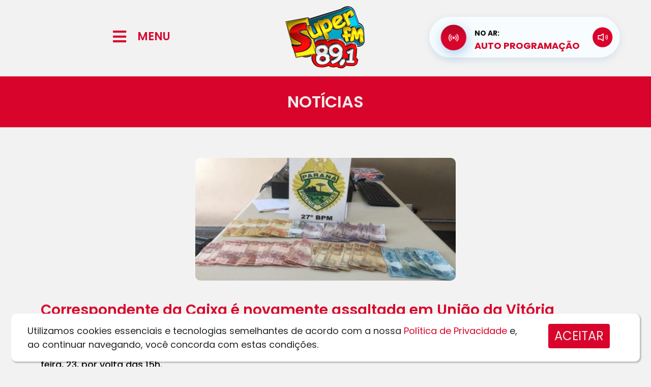

--- FILE ---
content_type: text/html; charset=UTF-8
request_url: https://superfm89.com.br/noticia/?t=correspondente-da-caixa-e-novamente-assaltada-em-uniao-da-vitoria&id=5526
body_size: 17142
content:
<!DOCTYPE html><html
lang="pt-BR"><head><meta
charset="UTF-8"><meta
http-equiv="X-UA-Compatible" content="IE=edge"><meta
name="viewport" content="width=device-width, initial-scale=1.0"><title>Super FM - A Minha Rádio é Super!</title><meta
name="description" content="Super FM - A Minha Rádio é Super!" /><meta
name="robots" content="index, nofollow, max-image-preview:large, max-snippet:-1, max-video-preview:-1" /><meta
property="og:site_name" content="Super FM" /><meta
property="og:title" content="Correspondente da Caixa é novamente assaltada em União da Vitória" /><meta
property="og:description" content="A Minha Rádio é Super!" /><meta
property="og:image" content="https://superfm89.com.br/wp-content/uploads/Correspondente-da-Caixa-e-novamente-assaltada-em-Uniao-da-Vitoria.jpg" /><meta
property="og:image:width" content="696" /><meta
property="og:image:height" content="328" /><meta
property="og:type" content="article" /><meta
property="og:updated_time" content="1674660719" /><meta
property="og:url" content="https://superfm89.com.br//noticia/?t=correspondente-da-caixa-e-novamente-assaltada-em-uniao-da-vitoria&id=5526" /><link
href="https://cdn.jsdelivr.net/npm/bootstrap@5.0.2/dist/css/bootstrap.min.css" rel="stylesheet" integrity="sha384-EVSTQN3/azprG1Anm3QDgpJLIm9Nao0Yz1ztcQTwFspd3yD65VohhpuuCOmLASjC" crossorigin="anonymous"><link
rel="stylesheet" href="https://cdn.jsdelivr.net/npm/bootstrap-icons@1.8.3/font/bootstrap-icons.css"><link
rel="stylesheet" href="https://superfm89.com.br/wp-content/themes/hmbase/style.css"><style id='wp-img-auto-sizes-contain-inline-css'>img:is([sizes=auto i],[sizes^="auto," i]){contain-intrinsic-size:3000px 1500px}</style><link
rel='stylesheet' id='litespeed-cache-dummy-css' href='https://superfm89.com.br/wp-content/cache/wp-super-minify/css/5d70c091808e17494b72228ff6814d25.css?ver=6.9' media='all' /><style id='wp-emoji-styles-inline-css'>img.wp-smiley,img.emoji{display:inline !important;border:none !important;box-shadow:none !important;height:1em !important;width:1em !important;margin:0
0.07em !important;vertical-align:-0.1em !important;background:none !important;padding:0
!important}</style><link
rel='stylesheet' id='wp-block-library-css' href='https://superfm89.com.br/wp-includes/css/dist/block-library/style.min.css?ver=6.9' media='all' /><style id='global-styles-inline-css'>:root{--wp--preset--aspect-ratio--square:1;--wp--preset--aspect-ratio--4-3:4/3;--wp--preset--aspect-ratio--3-4:3/4;--wp--preset--aspect-ratio--3-2:3/2;--wp--preset--aspect-ratio--2-3:2/3;--wp--preset--aspect-ratio--16-9:16/9;--wp--preset--aspect-ratio--9-16:9/16;--wp--preset--color--black:#000;--wp--preset--color--cyan-bluish-gray:#abb8c3;--wp--preset--color--white:#fff;--wp--preset--color--pale-pink:#f78da7;--wp--preset--color--vivid-red:#cf2e2e;--wp--preset--color--luminous-vivid-orange:#ff6900;--wp--preset--color--luminous-vivid-amber:#fcb900;--wp--preset--color--light-green-cyan:#7bdcb5;--wp--preset--color--vivid-green-cyan:#00d084;--wp--preset--color--pale-cyan-blue:#8ed1fc;--wp--preset--color--vivid-cyan-blue:#0693e3;--wp--preset--color--vivid-purple:#9b51e0;--wp--preset--gradient--vivid-cyan-blue-to-vivid-purple:linear-gradient(135deg,rgb(6,147,227) 0%,rgb(155,81,224) 100%);--wp--preset--gradient--light-green-cyan-to-vivid-green-cyan:linear-gradient(135deg,rgb(122,220,180) 0%,rgb(0,208,130) 100%);--wp--preset--gradient--luminous-vivid-amber-to-luminous-vivid-orange:linear-gradient(135deg,rgb(252,185,0) 0%,rgb(255,105,0) 100%);--wp--preset--gradient--luminous-vivid-orange-to-vivid-red:linear-gradient(135deg,rgb(255,105,0) 0%,rgb(207,46,46) 100%);--wp--preset--gradient--very-light-gray-to-cyan-bluish-gray:linear-gradient(135deg,rgb(238,238,238) 0%,rgb(169,184,195) 100%);--wp--preset--gradient--cool-to-warm-spectrum:linear-gradient(135deg,rgb(74,234,220) 0%,rgb(151,120,209) 20%,rgb(207,42,186) 40%,rgb(238,44,130) 60%,rgb(251,105,98) 80%,rgb(254,248,76) 100%);--wp--preset--gradient--blush-light-purple:linear-gradient(135deg,rgb(255,206,236) 0%,rgb(152,150,240) 100%);--wp--preset--gradient--blush-bordeaux:linear-gradient(135deg,rgb(254,205,165) 0%,rgb(254,45,45) 50%,rgb(107,0,62) 100%);--wp--preset--gradient--luminous-dusk:linear-gradient(135deg,rgb(255,203,112) 0%,rgb(199,81,192) 50%,rgb(65,88,208) 100%);--wp--preset--gradient--pale-ocean:linear-gradient(135deg,rgb(255,245,203) 0%,rgb(182,227,212) 50%,rgb(51,167,181) 100%);--wp--preset--gradient--electric-grass:linear-gradient(135deg,rgb(202,248,128) 0%,rgb(113,206,126) 100%);--wp--preset--gradient--midnight:linear-gradient(135deg,rgb(2,3,129) 0%,rgb(40,116,252) 100%);--wp--preset--font-size--small:13px;--wp--preset--font-size--medium:20px;--wp--preset--font-size--large:36px;--wp--preset--font-size--x-large:42px;--wp--preset--spacing--20:0.44rem;--wp--preset--spacing--30:0.67rem;--wp--preset--spacing--40:1rem;--wp--preset--spacing--50:1.5rem;--wp--preset--spacing--60:2.25rem;--wp--preset--spacing--70:3.38rem;--wp--preset--spacing--80:5.06rem;--wp--preset--shadow--natural:6px 6px 9px rgba(0, 0, 0, 0.2);--wp--preset--shadow--deep:12px 12px 50px rgba(0, 0, 0, 0.4);--wp--preset--shadow--sharp:6px 6px 0px rgba(0, 0, 0, 0.2);--wp--preset--shadow--outlined:6px 6px 0px -3px rgb(255, 255, 255), 6px 6px rgb(0, 0, 0);--wp--preset--shadow--crisp:6px 6px 0px rgb(0,0,0)}:where(.is-layout-flex){gap:0.5em}:where(.is-layout-grid){gap:0.5em}body .is-layout-flex{display:flex}.is-layout-flex{flex-wrap:wrap;align-items:center}.is-layout-flex>:is(*,div){margin:0}body .is-layout-grid{display:grid}.is-layout-grid>:is(*,div){margin:0}:where(.wp-block-columns.is-layout-flex){gap:2em}:where(.wp-block-columns.is-layout-grid){gap:2em}:where(.wp-block-post-template.is-layout-flex){gap:1.25em}:where(.wp-block-post-template.is-layout-grid){gap:1.25em}.has-black-color{color:var(--wp--preset--color--black) !important}.has-cyan-bluish-gray-color{color:var(--wp--preset--color--cyan-bluish-gray) !important}.has-white-color{color:var(--wp--preset--color--white) !important}.has-pale-pink-color{color:var(--wp--preset--color--pale-pink) !important}.has-vivid-red-color{color:var(--wp--preset--color--vivid-red) !important}.has-luminous-vivid-orange-color{color:var(--wp--preset--color--luminous-vivid-orange) !important}.has-luminous-vivid-amber-color{color:var(--wp--preset--color--luminous-vivid-amber) !important}.has-light-green-cyan-color{color:var(--wp--preset--color--light-green-cyan) !important}.has-vivid-green-cyan-color{color:var(--wp--preset--color--vivid-green-cyan) !important}.has-pale-cyan-blue-color{color:var(--wp--preset--color--pale-cyan-blue) !important}.has-vivid-cyan-blue-color{color:var(--wp--preset--color--vivid-cyan-blue) !important}.has-vivid-purple-color{color:var(--wp--preset--color--vivid-purple) !important}.has-black-background-color{background-color:var(--wp--preset--color--black) !important}.has-cyan-bluish-gray-background-color{background-color:var(--wp--preset--color--cyan-bluish-gray) !important}.has-white-background-color{background-color:var(--wp--preset--color--white) !important}.has-pale-pink-background-color{background-color:var(--wp--preset--color--pale-pink) !important}.has-vivid-red-background-color{background-color:var(--wp--preset--color--vivid-red) !important}.has-luminous-vivid-orange-background-color{background-color:var(--wp--preset--color--luminous-vivid-orange) !important}.has-luminous-vivid-amber-background-color{background-color:var(--wp--preset--color--luminous-vivid-amber) !important}.has-light-green-cyan-background-color{background-color:var(--wp--preset--color--light-green-cyan) !important}.has-vivid-green-cyan-background-color{background-color:var(--wp--preset--color--vivid-green-cyan) !important}.has-pale-cyan-blue-background-color{background-color:var(--wp--preset--color--pale-cyan-blue) !important}.has-vivid-cyan-blue-background-color{background-color:var(--wp--preset--color--vivid-cyan-blue) !important}.has-vivid-purple-background-color{background-color:var(--wp--preset--color--vivid-purple) !important}.has-black-border-color{border-color:var(--wp--preset--color--black) !important}.has-cyan-bluish-gray-border-color{border-color:var(--wp--preset--color--cyan-bluish-gray) !important}.has-white-border-color{border-color:var(--wp--preset--color--white) !important}.has-pale-pink-border-color{border-color:var(--wp--preset--color--pale-pink) !important}.has-vivid-red-border-color{border-color:var(--wp--preset--color--vivid-red) !important}.has-luminous-vivid-orange-border-color{border-color:var(--wp--preset--color--luminous-vivid-orange) !important}.has-luminous-vivid-amber-border-color{border-color:var(--wp--preset--color--luminous-vivid-amber) !important}.has-light-green-cyan-border-color{border-color:var(--wp--preset--color--light-green-cyan) !important}.has-vivid-green-cyan-border-color{border-color:var(--wp--preset--color--vivid-green-cyan) !important}.has-pale-cyan-blue-border-color{border-color:var(--wp--preset--color--pale-cyan-blue) !important}.has-vivid-cyan-blue-border-color{border-color:var(--wp--preset--color--vivid-cyan-blue) !important}.has-vivid-purple-border-color{border-color:var(--wp--preset--color--vivid-purple) !important}.has-vivid-cyan-blue-to-vivid-purple-gradient-background{background:var(--wp--preset--gradient--vivid-cyan-blue-to-vivid-purple) !important}.has-light-green-cyan-to-vivid-green-cyan-gradient-background{background:var(--wp--preset--gradient--light-green-cyan-to-vivid-green-cyan) !important}.has-luminous-vivid-amber-to-luminous-vivid-orange-gradient-background{background:var(--wp--preset--gradient--luminous-vivid-amber-to-luminous-vivid-orange) !important}.has-luminous-vivid-orange-to-vivid-red-gradient-background{background:var(--wp--preset--gradient--luminous-vivid-orange-to-vivid-red) !important}.has-very-light-gray-to-cyan-bluish-gray-gradient-background{background:var(--wp--preset--gradient--very-light-gray-to-cyan-bluish-gray) !important}.has-cool-to-warm-spectrum-gradient-background{background:var(--wp--preset--gradient--cool-to-warm-spectrum) !important}.has-blush-light-purple-gradient-background{background:var(--wp--preset--gradient--blush-light-purple) !important}.has-blush-bordeaux-gradient-background{background:var(--wp--preset--gradient--blush-bordeaux) !important}.has-luminous-dusk-gradient-background{background:var(--wp--preset--gradient--luminous-dusk) !important}.has-pale-ocean-gradient-background{background:var(--wp--preset--gradient--pale-ocean) !important}.has-electric-grass-gradient-background{background:var(--wp--preset--gradient--electric-grass) !important}.has-midnight-gradient-background{background:var(--wp--preset--gradient--midnight) !important}.has-small-font-size{font-size:var(--wp--preset--font-size--small) !important}.has-medium-font-size{font-size:var(--wp--preset--font-size--medium) !important}.has-large-font-size{font-size:var(--wp--preset--font-size--large) !important}.has-x-large-font-size{font-size:var(--wp--preset--font-size--x-large) !important}</style><style id='classic-theme-styles-inline-css'>
/*! This file is auto-generated */
.wp-block-button__link{color:#fff;background-color:#32373c;border-radius:9999px;box-shadow:none;text-decoration:none;padding:calc(.667em + 2px) calc(1.333em+2px);font-size:1.125em}.wp-block-file__button{background:#32373c;color:#fff;text-decoration:none}</style><link
rel='stylesheet' id='elementor-icons-css' href='https://superfm89.com.br/wp-content/plugins/elementor/assets/lib/eicons/css/elementor-icons.min.css?ver=5.15.0' media='all' /><link
rel='stylesheet' id='elementor-frontend-css' href='https://superfm89.com.br/wp-content/plugins/elementor/assets/css/frontend.min.css?ver=3.6.5' media='all' /><link
rel='stylesheet' id='elementor-post-59-css' href='https://superfm89.com.br/wp-content/uploads/elementor/css/post-59.css?ver=1659981413' media='all' /><link
rel='stylesheet' id='elementor-pro-css' href='https://superfm89.com.br/wp-content/plugins/elementor-pro/assets/css/frontend.min.css?ver=3.1.1' media='all' /><link
rel='stylesheet' id='elementor-global-css' href='https://superfm89.com.br/wp-content/uploads/elementor/css/global.css?ver=1659981413' media='all' /><link
rel='stylesheet' id='google-fonts-1-css' href='https://fonts.googleapis.com/css?family=Roboto%3A100%2C100italic%2C200%2C200italic%2C300%2C300italic%2C400%2C400italic%2C500%2C500italic%2C600%2C600italic%2C700%2C700italic%2C800%2C800italic%2C900%2C900italic%7CRoboto+Slab%3A100%2C100italic%2C200%2C200italic%2C300%2C300italic%2C400%2C400italic%2C500%2C500italic%2C600%2C600italic%2C700%2C700italic%2C800%2C800italic%2C900%2C900italic&#038;display=auto&#038;ver=6.9' media='all' /><link
rel="canonical" href="https://superfm89.com.br/noticia/" /><link
rel='shortlink' href='https://superfm89.com.br/?p=741' /><link
rel="dns-prefetch" href="//www.googletagmanager.com" /><link
rel="dns-prefetch" href="//s.w.org" /><link
rel="icon" type="image/png" href="https://superfm89.com.br/wp-content/uploads/logo_share.png?=0327020122" /><style>#preloader{background:#FFF url('/wp-content/uploads/loading.svg?=1769052422') 50% 50% no-repeat;width:100vw;height:100vh;position:absolute;top:0px;left:0px;z-index:99999999999999999}html,body{overflow:hidden!important}</style> <script>function ShareFace(){try{window.open('http://www.facebook.com/sharer.php?u='+encodeURIComponent("https://superfm89.com.br/noticia/?t=correspondente-da-caixa-e-novamente-assaltada-em-uniao-da-vitoria&id=5526")+'&t='+encodeURIComponent(""),'sharer','toolbar=0,status=0,width=626,height=436');}catch(erro){alert(erro);}}
var URI_ZAP=encodeURIComponent("")+"%0A%0AVeja mais em:%0A"+encodeURIComponent("https://superfm89.com.br/noticia/?t=correspondente-da-caixa-e-novamente-assaltada-em-uniao-da-vitoria&id=5526")+"%0A%0A";</script> <link
rel='stylesheet' id='elementor-post-741-css' href='https://superfm89.com.br/wp-content/uploads/elementor/css/post-741.css?ver=1696275225' media='all' /><link
rel='stylesheet' id='lgx-logo-slider-owl-css' href='https://superfm89.com.br/wp-content/plugins/logo-slider-wp/public/assets/lib/owl/assets/owl.carousel.min.css?ver=1.0.0' media='all' /><link
rel='stylesheet' id='lgx-logo-slider-owltheme-css' href='https://superfm89.com.br/wp-content/plugins/logo-slider-wp/public/assets//lib/owl/assets/owl.theme.default.min.css?ver=1.0.0' media='all' /><link
rel='stylesheet' id='lgx-logo-slider-animate-css' href='https://superfm89.com.br/wp-content/plugins/logo-slider-wp/public/assets/lib/animate/animate-logo.css?ver=20' media='all' /><link
rel='stylesheet' id='lgx-logo-slider-style-dep-css' href='https://superfm89.com.br/wp-content/plugins/logo-slider-wp/public/assets/css/logo-slider-wp-public-dep.css?ver=1.0.0' media='all' /><link
rel='stylesheet' id='e-animations-css' href='https://superfm89.com.br/wp-content/plugins/elementor/assets/lib/animations/animations.min.css?ver=3.6.5' media='all' /><link
rel='stylesheet' id='google-fonts-2-css' href='https://fonts.googleapis.com/css?family=Poppins%3A100%2C100italic%2C200%2C200italic%2C300%2C300italic%2C400%2C400italic%2C500%2C500italic%2C600%2C600italic%2C700%2C700italic%2C800%2C800italic%2C900%2C900italic&#038;display=auto&#038;ver=6.9' media='all' /><link
rel='stylesheet' id='elementor-icons-shared-0-css' href='https://superfm89.com.br/wp-content/plugins/elementor/assets/lib/font-awesome/css/fontawesome.min.css?ver=5.15.3' media='all' /><link
rel='stylesheet' id='elementor-icons-fa-solid-css' href='https://superfm89.com.br/wp-content/plugins/elementor/assets/lib/font-awesome/css/solid.min.css?ver=5.15.3' media='all' /><link
rel='stylesheet' id='elementor-icons-fa-brands-css' href='https://superfm89.com.br/wp-content/plugins/elementor/assets/lib/font-awesome/css/brands.min.css?ver=5.15.3' media='all' /></head><body
class="wp-singular page-template page-template-elementor_header_footer page page-id-741 wp-theme-hmbase elementor-default elementor-template-full-width elementor-kit-59"><div
id="preloader"></div><div
data-elementor-type="wp-page" data-elementor-id="741" class="elementor elementor-741"><section
class="elementor-section elementor-top-section elementor-element elementor-element-57bcf56 elementor-section-content-middle elementor-section-boxed elementor-section-height-default elementor-section-height-default" data-id="57bcf56" data-element_type="section"><div
class="elementor-container elementor-column-gap-no"><div
class="elementor-column elementor-col-33 elementor-top-column elementor-element elementor-element-92ee366" data-id="92ee366" data-element_type="column"><div
class="elementor-widget-wrap elementor-element-populated"><section
class="elementor-section elementor-inner-section elementor-element elementor-element-183f535 elementor-section-content-middle elementor-section-boxed elementor-section-height-default elementor-section-height-default" data-id="183f535" data-element_type="section"><div
class="elementor-container elementor-column-gap-default"><div
class="elementor-column elementor-col-50 elementor-inner-column elementor-element elementor-element-0d919cc" data-id="0d919cc" data-element_type="column"><div
class="elementor-widget-wrap elementor-element-populated"><div
class="elementor-element elementor-element-002c354 elementor-view-default elementor-widget elementor-widget-global elementor-global-257 elementor-widget-icon" data-id="002c354" data-element_type="widget" id="menuicon" data-widget_type="icon.default"><div
class="elementor-widget-container"><div
class="elementor-icon-wrapper"><div
class="elementor-icon">
<i
aria-hidden="true" class="fas fa-bars"></i></div></div></div></div></div></div><div
class="elementor-column elementor-col-50 elementor-inner-column elementor-element elementor-element-0fb4903 elementor-hidden-mobile" data-id="0fb4903" data-element_type="column"><div
class="elementor-widget-wrap elementor-element-populated"><div
class="elementor-element elementor-element-f24ee80 elementor-widget elementor-widget-global elementor-global-260 elementor-widget-heading" data-id="f24ee80" data-element_type="widget" id="menutxt" data-widget_type="heading.default"><div
class="elementor-widget-container"><h2 class="elementor-heading-title elementor-size-default">MENU</h2></div></div></div></div></div></section></div></div><div
class="elementor-column elementor-col-33 elementor-top-column elementor-element elementor-element-23a4d5c" data-id="23a4d5c" data-element_type="column"><div
class="elementor-widget-wrap elementor-element-populated"><div
class="elementor-element elementor-element-4852f2c elementor-widget elementor-widget-global elementor-global-263 elementor-widget-image" data-id="4852f2c" data-element_type="widget" id="logotopo" data-widget_type="image.default"><div
class="elementor-widget-container">
<img
decoding="async" width="241" height="150" src="https://superfm89.com.br/wp-content/uploads/LOGO-TOPO.png" class="elementor-animation-grow attachment-medium size-medium" alt="" /></div></div></div></div><div
class="elementor-column elementor-col-33 elementor-top-column elementor-element elementor-element-1fe9015 elementor-hidden-tablet" data-id="1fe9015" data-element_type="column"><div
class="elementor-widget-wrap"></div></div></div></section><section
class="elementor-section elementor-top-section elementor-element elementor-element-6086b98 elementor-section-height-min-height elementor-section-boxed elementor-section-height-default elementor-section-items-middle" data-id="6086b98" data-element_type="section" id="topo_pesquisa" data-settings="{&quot;background_background&quot;:&quot;classic&quot;}"><div
class="elementor-container elementor-column-gap-default"><div
class="elementor-column elementor-col-100 elementor-top-column elementor-element elementor-element-6665b62" data-id="6665b62" data-element_type="column"><div
class="elementor-widget-wrap elementor-element-populated"><div
class="elementor-element elementor-element-e6d8525 elementor-widget elementor-widget-heading" data-id="e6d8525" data-element_type="widget" data-widget_type="heading.default"><div
class="elementor-widget-container"><h1 class="elementor-heading-title elementor-size-default">NOTÍCIAS</h1></div></div></div></div></div></section><section
class="elementor-section elementor-top-section elementor-element elementor-element-a71d7ca elementor-section-boxed elementor-section-height-default elementor-section-height-default" data-id="a71d7ca" data-element_type="section"><div
class="elementor-container elementor-column-gap-default"><div
class="elementor-column elementor-col-100 elementor-top-column elementor-element elementor-element-403cad7" data-id="403cad7" data-element_type="column"><div
class="elementor-widget-wrap elementor-element-populated"><div
class="elementor-element elementor-element-b1fa1b5 elementor-widget elementor-widget-shortcode" data-id="b1fa1b5" data-element_type="widget" data-widget_type="shortcode.default"><div
class="elementor-widget-container"><div
class="elementor-shortcode"><center><img
fetchpriority="high" decoding="async" width="512" height="350" src="https://superfm89.com.br/wp-content/uploads/Correspondente-da-Caixa-e-novamente-assaltada-em-Uniao-da-Vitoria.jpg?=1769052422" style="border-radius:10px;"/></center><br/></div></div></div><div
class="elementor-element elementor-element-561948f elementor-widget elementor-widget-heading" data-id="561948f" data-element_type="widget" data-widget_type="heading.default"><div
class="elementor-widget-container"><h3 class="elementor-heading-title elementor-size-default">Correspondente da Caixa é novamente assaltada em União da Vitória</h3></div></div><div
class="elementor-element elementor-element-93b8dc6 elementor-widget elementor-widget-text-editor" data-id="93b8dc6" data-element_type="widget" data-widget_type="text-editor.default"><div
class="elementor-widget-container"><p><h4>Novamente a Polícia Militar de União da Vitória foi acionada para uma situação de assalto a mão armada na agência correspondente da Caixa Econômica Federal do distrito de São Cristóvão. A situação ocorreu na tarde desta segunda-feira, 23, por volta das 15h.</h4><h4>A equipe recebeu a informação sobre dois suspeitos usando moletom preto, um deles portando arma de fogo e usando capacete. Os policiais iniciaram as buscas, sendo que durante patrulhamento um homem relatou ter visto os suspeitos, que teriam ido para uma rua próxima.</h4><h4>Na rua, os policiais encontraram um rapaz já conhecido da equipe policial. Ele trazia nas mãos um capacete preto. Ao ver a equipe policial o homem fugiu para os fundos de uma casa pulando muros, não sendo possível alcançá-lo naquele momento.</h4><div
id="alright-player" class="cld-video-player video-js alright-player-dimensions vjs-controls-enabled vjs-workinghover vjs-v7 cld-fluid vjs-fluid cld-video-player-alright-player cld-video-player-skin-dark vjs-playlist vjs-contextmenu vjs-context-menu vjs-has-started vjs-playing vjs-user-inactive" lang="pt-br" tabindex="-1" role="region" translate="no" aria-label="Video Player"><h4>Em continuidade a ocorrência, foi repassada a informação de que o suspeito que fugiu da equipe policial estaria escondido em uma casa. No local, os policiais encontraram o suspeito sentado no chão da sala. Ele tentou se desfazer de um montante de dinheiro composto de várias notas. A equipe efetuou a condução do homem para a Delegacia para providências de polícia judiciária. Ele já possui três boletins de ocorrência como acusado de tráfico de drogas.</h4><h4>Fonte: Portal da Cidade</h4></div><h4 class="td-a-ad id_bottom_ad "></h4><br/><br/><hr/><h4 style="font-size:16px!important;">25/01/2023 &#8211; Super FM</h4><style>p{margin-top:20px!important;margin-bottom:20px!important}</style></p></div></div><div
class="elementor-element elementor-element-0f8b9f7 elementor-widget elementor-widget-heading" data-id="0f8b9f7" data-element_type="widget" data-widget_type="heading.default"><div
class="elementor-widget-container"><h3 class="elementor-heading-title elementor-size-default">COMPARTILHE</h3></div></div><section
class="elementor-section elementor-inner-section elementor-element elementor-element-475b343 elementor-section-boxed elementor-section-height-default elementor-section-height-default" data-id="475b343" data-element_type="section"><div
class="elementor-container elementor-column-gap-no"><div
class="elementor-column elementor-col-20 elementor-inner-column elementor-element elementor-element-88efc76" data-id="88efc76" data-element_type="column"><div
class="elementor-widget-wrap elementor-element-populated"><div
class="elementor-element elementor-element-4befcd3 elementor-view-default elementor-widget elementor-widget-icon" data-id="4befcd3" data-element_type="widget" id="bt_face_share" data-widget_type="icon.default"><div
class="elementor-widget-container"><div
class="elementor-icon-wrapper"><div
class="elementor-icon">
<i
aria-hidden="true" class="fab fa-facebook-square"></i></div></div></div></div></div></div><div
class="elementor-column elementor-col-20 elementor-inner-column elementor-element elementor-element-acadcb7" data-id="acadcb7" data-element_type="column"><div
class="elementor-widget-wrap elementor-element-populated"><div
class="elementor-element elementor-element-88507a2 elementor-view-default elementor-widget elementor-widget-icon" data-id="88507a2" data-element_type="widget" id="bt_twitter_share" data-widget_type="icon.default"><div
class="elementor-widget-container"><div
class="elementor-icon-wrapper"><div
class="elementor-icon">
<i
aria-hidden="true" class="fab fa-twitter-square"></i></div></div></div></div></div></div><div
class="elementor-column elementor-col-20 elementor-inner-column elementor-element elementor-element-d2e5c70" data-id="d2e5c70" data-element_type="column"><div
class="elementor-widget-wrap elementor-element-populated"><div
class="elementor-element elementor-element-3d50003 elementor-view-default elementor-widget elementor-widget-icon" data-id="3d50003" data-element_type="widget" id="bt_zap_share" data-widget_type="icon.default"><div
class="elementor-widget-container"><div
class="elementor-icon-wrapper"><div
class="elementor-icon">
<i
aria-hidden="true" class="fab fa-whatsapp-square"></i></div></div></div></div></div></div><div
class="elementor-column elementor-col-20 elementor-inner-column elementor-element elementor-element-a23051f" data-id="a23051f" data-element_type="column"><div
class="elementor-widget-wrap"></div></div><div
class="elementor-column elementor-col-20 elementor-inner-column elementor-element elementor-element-6546975" data-id="6546975" data-element_type="column"><div
class="elementor-widget-wrap"></div></div></div></section><div
class="elementor-element elementor-element-7f416ad elementor-widget elementor-widget-button" data-id="7f416ad" data-element_type="widget" data-widget_type="button.default"><div
class="elementor-widget-container"><div
class="elementor-button-wrapper">
<a
class="elementor-button elementor-size-xs" role="button" id="voltarnews">
<span
class="elementor-button-content-wrapper">
<span
class="elementor-button-icon elementor-align-icon-left">
<i
aria-hidden="true" class="fas fa-angle-double-left"></i>			</span>
<span
class="elementor-button-text">VOLTAR</span>
</span>
</a></div></div></div></div></div></div></section><section
class="elementor-section elementor-top-section elementor-element elementor-element-c122796 elementor-section-boxed elementor-section-height-default elementor-section-height-default" data-id="c122796" data-element_type="section"><div
class="elementor-container elementor-column-gap-default"><div
class="elementor-column elementor-col-100 elementor-top-column elementor-element elementor-element-e7dd88a" data-id="e7dd88a" data-element_type="column"><div
class="elementor-widget-wrap elementor-element-populated"><div
class="elementor-element elementor-element-dacc13f elementor-widget elementor-widget-shortcode" data-id="dacc13f" data-element_type="widget" data-widget_type="shortcode.default"><div
class="elementor-widget-container"><div
class="elementor-shortcode"><div
class="lgx_logo_slider_app_wrapper lgx-logo-slider-wp"><div
class="lgx-logo-wrapper  nav-position-b-center hover-none"  ><div
class="owl-carousel lgx-logo-carousel"  data-autoplaytimeout="9000"  data-autoplayspeed="200"  data-margin="10"  data-loop="true"  data-autoplay="true"  data-autoplayhoverpause="false"  data-dots="false"  data-itemlarge="4"  data-itemdesk="4"  data-itemtablet="3"  data-itemmobile="1"  data-navlarge="false"  data-navdesk="false"  data-navtablet="false"  data-navmobile="false"  ><div
class="item lgx-log-item" ><div
class="lgx-logo-item" ><a
href="https://www.facebook.com/Super-News-Programa-Informativo-da-Super-FM-578964475556465" target="_blank"><img
decoding="async" class="lgx-logo-img skip-lazy" src="/wp-content/uploads/publicidade/aff5a1ab5903dc0c5c59489a518f0847.jpg" style="max-width: 300px;max-height: 170px;" /></a></div></div><div
class="item lgx-log-item" ><div
class="lgx-logo-item" ><img
decoding="async" class="lgx-logo-img skip-lazy" src="/wp-content/uploads/publicidade/a18532d5f7c1ae2a49ad504eb6bb78b4.jpg" style="max-width: 300px;max-height: 170px;" /></div></div><div
class="item lgx-log-item" ><div
class="lgx-logo-item" ><img
decoding="async" class="lgx-logo-img skip-lazy" src="/wp-content/uploads/publicidade/06b0d88eecbfa24dc3cb30cdbff101f7jpeg" style="max-width: 300px;max-height: 170px;" /></div></div><div
class="item lgx-log-item" ><div
class="lgx-logo-item" ><a
href="https://api.whatsapp.com/send?phone=5547991624721&text=Anuncie%21%20Entre%20em%20contato%20com%20a%20SUPER%20FM." target="_blank"><img
decoding="async" class="lgx-logo-img skip-lazy" src="/wp-content/uploads/publicidade/36038eab4b444dd2db2e81635ee00557.png" style="max-width: 300px;max-height: 170px;" /></a></div></div></div></div></div></div></div></div></div></div></div></section><section
class="elementor-section elementor-top-section elementor-element elementor-element-d4d53a8 elementor-section-boxed elementor-section-height-default elementor-section-height-default" data-id="d4d53a8" data-element_type="section"><div
class="elementor-container elementor-column-gap-default"><div
class="elementor-column elementor-col-100 elementor-top-column elementor-element elementor-element-918cada" data-id="918cada" data-element_type="column"><div
class="elementor-widget-wrap elementor-element-populated"><div
class="elementor-element elementor-element-ea4993c elementor-widget elementor-widget-global elementor-global-266 elementor-widget-heading" data-id="ea4993c" data-element_type="widget" data-widget_type="heading.default"><div
class="elementor-widget-container"><h2 class="elementor-heading-title elementor-size-default">SEGUE A @SUPERFM89.1</h2></div></div><section
class="elementor-section elementor-inner-section elementor-element elementor-element-b8543af listsocial elementor-section-boxed elementor-section-height-default elementor-section-height-default" data-id="b8543af" data-element_type="section"><div
class="elementor-container elementor-column-gap-no"><div
class="elementor-column elementor-col-100 elementor-inner-column elementor-element elementor-element-1a718e5" data-id="1a718e5" data-element_type="column"><div
class="elementor-widget-wrap elementor-element-populated"><div
class="elementor-element elementor-element-8379f43 elementor-widget elementor-widget-shortcode" data-id="8379f43" data-element_type="widget" data-widget_type="shortcode.default"><div
class="elementor-widget-container"><div
class="elementor-shortcode"><div
class="elementor-container elementor-column-gap-no"><div
class="elementor-column elementor-col-25 elementor-inner-column elementor-element elementor-element-d994795" data-id="d994795" data-element_type="column"><div
class="elementor-widget-wrap elementor-element-populated"><div
class="elementor-element elementor-element-50fa044 elementor-widget elementor-widget-image" data-id="50fa044" data-element_type="widget" data-widget_type="image.default"><div
class="elementor-widget-container"><a
href="https://instagram.com/superfm89.1?igshid=ZDc4ODBmNjlmNQ==" target="_blank"><img
decoding="async" width="344" height="344" src="/wp-content/uploads/sociais/e510715a19989b5796193d7617258763.png?=1769052422" class="attachment-large size-large" alt="" loading="lazy"></a></div></div></div></div><div
class="elementor-column elementor-col-25 elementor-inner-column elementor-element elementor-element-d994795" data-id="d994795" data-element_type="column"><div
class="elementor-widget-wrap elementor-element-populated"><div
class="elementor-element elementor-element-50fa044 elementor-widget elementor-widget-image" data-id="50fa044" data-element_type="widget" data-widget_type="image.default"><div
class="elementor-widget-container"><a
href="https://www.facebook.com/SuperFm891?mibextid=ZbWKwL" target="_blank"><img
decoding="async" width="344" height="344" src="/wp-content/uploads/sociais/380af7c15cc24d738ca7e3c1dd4fd92c.png?=1769052422" class="attachment-large size-large" alt="" loading="lazy"></a></div></div></div></div><div
class="elementor-column elementor-col-25 elementor-inner-column elementor-element elementor-element-d994795" data-id="d994795" data-element_type="column"><div
class="elementor-widget-wrap elementor-element-populated"><div
class="elementor-element elementor-element-50fa044 elementor-widget elementor-widget-image" data-id="50fa044" data-element_type="widget" data-widget_type="image.default"><div
class="elementor-widget-container"><a
href="https://youtube.com/@radiosuperfm89" target="_blank"><img
decoding="async" width="344" height="344" src="/wp-content/uploads/sociais/fc9e06b750cbcd9e1cc9c24531b20855.png?=1769052422" class="attachment-large size-large" alt="" loading="lazy"></a></div></div></div></div><div
class="elementor-column elementor-col-25 elementor-inner-column elementor-element elementor-element-d994795" data-id="d994795" data-element_type="column"><div
class="elementor-widget-wrap elementor-element-populated"><div
class="elementor-element elementor-element-50fa044 elementor-widget elementor-widget-image" data-id="50fa044" data-element_type="widget" data-widget_type="image.default"><div
class="elementor-widget-container"><img
decoding="async" width="344" height="344" src="/wp-content/uploads/sociais/881e51661af72d936e1310751393d62c.jpg?=1769052422" class="attachment-large size-large" alt="" loading="lazy"></div></div></div></div></div></div></div></div></div></div></div></section></div></div></div></section><section
class="elementor-section elementor-top-section elementor-element elementor-element-ac043e7 elementor-section-boxed elementor-section-height-default elementor-section-height-default" data-id="ac043e7" data-element_type="section" data-settings="{&quot;background_background&quot;:&quot;classic&quot;}"><div
class="elementor-container elementor-column-gap-default"><div
class="elementor-column elementor-col-33 elementor-top-column elementor-element elementor-element-c9c5c97" data-id="c9c5c97" data-element_type="column"><div
class="elementor-widget-wrap elementor-element-populated"><div
class="elementor-element elementor-element-515fa43 elementor-shape-square e-grid-align-mobile-center elementor-grid-0 e-grid-align-center elementor-widget elementor-widget-global elementor-global-1122 elementor-widget-social-icons" data-id="515fa43" data-element_type="widget" id="sociais" data-widget_type="social-icons.default"><div
class="elementor-widget-container"><div
class="elementor-social-icons-wrapper elementor-grid">
<span
class="elementor-grid-item">
<a
class="elementor-icon elementor-social-icon elementor-social-icon-facebook elementor-repeater-item-becdeb7" href="#" target="_blank" rel="nofollow">
<span
class="elementor-screen-only">Facebook</span>
<i
class="fab fa-facebook"></i>					</a>
</span>
<span
class="elementor-grid-item">
<a
class="elementor-icon elementor-social-icon elementor-social-icon-instagram elementor-repeater-item-30050e6" href="#" target="_blank" rel="nofollow">
<span
class="elementor-screen-only">Instagram</span>
<i
class="fab fa-instagram"></i>					</a>
</span>
<span
class="elementor-grid-item">
<a
class="elementor-icon elementor-social-icon elementor-social-icon-twitter elementor-repeater-item-7c741f9" href="#" target="_blank" rel="nofollow">
<span
class="elementor-screen-only">Twitter</span>
<i
class="fab fa-twitter"></i>					</a>
</span>
<span
class="elementor-grid-item">
<a
class="elementor-icon elementor-social-icon elementor-social-icon-whatsapp elementor-repeater-item-32e518b" href="#" target="_blank">
<span
class="elementor-screen-only">Whatsapp</span>
<i
class="fab fa-whatsapp"></i>					</a>
</span>
<span
class="elementor-grid-item">
<a
class="elementor-icon elementor-social-icon elementor-social-icon-youtube elementor-repeater-item-f8b4fda" href="https://www.youtube.com/channel/UCsK1WfFIq082VOMsOlK43UQ/featured" target="_blank">
<span
class="elementor-screen-only">Youtube</span>
<i
class="fab fa-youtube"></i>					</a>
</span></div></div></div><section
class="elementor-section elementor-inner-section elementor-element elementor-element-d826018 elementor-section-boxed elementor-section-height-default elementor-section-height-default" data-id="d826018" data-element_type="section"><div
class="elementor-container elementor-column-gap-default"><div
class="elementor-column elementor-col-50 elementor-inner-column elementor-element elementor-element-abefbcb" data-id="abefbcb" data-element_type="column"><div
class="elementor-widget-wrap elementor-element-populated"><div
class="elementor-element elementor-element-f543281 elementor-widget elementor-widget-global elementor-global-1258 elementor-widget-image" data-id="f543281" data-element_type="widget" id="googleplay" data-widget_type="image.default"><div
class="elementor-widget-container">
<img
decoding="async" width="1024" height="303" src="https://superfm89.com.br/wp-content/uploads/disponivel-google-play-1024x303.png" class="attachment-large size-large" alt="" srcset="https://superfm89.com.br/wp-content/uploads/disponivel-google-play-1024x303.png 1024w, https://superfm89.com.br/wp-content/uploads/disponivel-google-play-300x89.png 300w, https://superfm89.com.br/wp-content/uploads/disponivel-google-play-768x227.png 768w, https://superfm89.com.br/wp-content/uploads/disponivel-google-play-1536x455.png 1536w, https://superfm89.com.br/wp-content/uploads/disponivel-google-play-2048x607.png 2048w, https://superfm89.com.br/wp-content/uploads/disponivel-google-play-1568x464.png 1568w" sizes="(max-width: 1024px) 100vw, 1024px" /></div></div></div></div><div
class="elementor-column elementor-col-50 elementor-inner-column elementor-element elementor-element-5768324" data-id="5768324" data-element_type="column"><div
class="elementor-widget-wrap elementor-element-populated"><div
class="elementor-element elementor-element-dd97dcf elementor-widget elementor-widget-global elementor-global-1263 elementor-widget-image" data-id="dd97dcf" data-element_type="widget" id="appstore" data-widget_type="image.default"><div
class="elementor-widget-container">
<img
loading="lazy" decoding="async" width="1024" height="303" src="https://superfm89.com.br/wp-content/uploads/disponivel-app-store-1024x303.png" class="attachment-large size-large" alt="" srcset="https://superfm89.com.br/wp-content/uploads/disponivel-app-store-1024x303.png 1024w, https://superfm89.com.br/wp-content/uploads/disponivel-app-store-300x89.png 300w, https://superfm89.com.br/wp-content/uploads/disponivel-app-store-768x228.png 768w, https://superfm89.com.br/wp-content/uploads/disponivel-app-store-1536x455.png 1536w, https://superfm89.com.br/wp-content/uploads/disponivel-app-store-2048x607.png 2048w, https://superfm89.com.br/wp-content/uploads/disponivel-app-store-1568x465.png 1568w" sizes="auto, (max-width: 1024px) 100vw, 1024px" /></div></div></div></div></div></section></div></div><div
class="elementor-column elementor-col-33 elementor-top-column elementor-element elementor-element-250ecc8" data-id="250ecc8" data-element_type="column"><div
class="elementor-widget-wrap elementor-element-populated"><div
class="elementor-element elementor-element-64053ba elementor-widget elementor-widget-global elementor-global-269 elementor-widget-image" data-id="64053ba" data-element_type="widget" data-widget_type="image.default"><div
class="elementor-widget-container">
<img
loading="lazy" decoding="async" width="185" height="145" src="https://superfm89.com.br/wp-content/uploads/LOGO-FOOTER.png" class="elementor-animation-grow attachment-large size-large" alt="" /></div></div></div></div><div
class="elementor-column elementor-col-33 elementor-top-column elementor-element elementor-element-c101a05 text-rodape" data-id="c101a05" data-element_type="column"><div
class="elementor-widget-wrap elementor-element-populated"><div
class="elementor-element elementor-element-03114cb elementor-widget elementor-widget-global elementor-global-285 elementor-widget-text-editor" data-id="03114cb" data-element_type="widget" data-widget_type="text-editor.default"><div
class="elementor-widget-container"><h1 style="font-size:24px;"><strong>(47) 3653-1883</strong></h1><h1 style="font-size:18px;font-weight: normal;margin-top:-10px;">radio_89fmclientes@hotmail.com<br/>Whats Comercial (47) 9 9262-6534&nbsp; Whats Ouvinte (47) 9 9105-1089&nbsp; Papanduva &#8211; SC</h1></div></div></div></div></div></section><section
class="elementor-section elementor-top-section elementor-element elementor-element-88e9645 elementor-section-height-min-height elementor-hidden-tablet elementor-hidden-mobile elementor-section-boxed elementor-section-height-default elementor-section-items-middle" data-id="88e9645" data-element_type="section" id="rodapeup" data-settings="{&quot;background_background&quot;:&quot;classic&quot;}"><div
class="elementor-container elementor-column-gap-default"><div
class="elementor-column elementor-col-100 elementor-top-column elementor-element elementor-element-dd37e78" data-id="dd37e78" data-element_type="column"><div
class="elementor-widget-wrap"></div></div></div></section><section
class="elementor-section elementor-top-section elementor-element elementor-element-b05de09 elementor-hidden-tablet elementor-hidden-mobile elementor-section-boxed elementor-section-height-default elementor-section-height-default" data-id="b05de09" data-element_type="section" data-settings="{&quot;background_background&quot;:&quot;classic&quot;}"><div
class="elementor-container elementor-column-gap-default"><div
class="elementor-column elementor-col-100 elementor-top-column elementor-element elementor-element-acd57ee" data-id="acd57ee" data-element_type="column"><div
class="elementor-widget-wrap elementor-element-populated"><div
class="elementor-element elementor-element-49dbe21 elementor-widget elementor-widget-spacer" data-id="49dbe21" data-element_type="widget" data-widget_type="spacer.default"><div
class="elementor-widget-container"><div
class="elementor-spacer"><div
class="elementor-spacer-inner"></div></div></div></div></div></div></div></section></div> <script type="speculationrules">{"prefetch":[{"source":"document","where":{"and":[{"href_matches":"/*"},{"not":{"href_matches":["/wp-*.php","/wp-admin/*","/wp-content/uploads/*","/wp-content/*","/wp-content/plugins/*","/wp-content/themes/hmbase/*","/*\\?(.+)"]}},{"not":{"selector_matches":"a[rel~=\"nofollow\"]"}},{"not":{"selector_matches":".no-prefetch, .no-prefetch a"}}]},"eagerness":"conservative"}]}</script> <script src="https://superfm89.com.br/wp-includes/js/jquery/jquery.min.js?ver=3.7.1" id="jquery-core-js"></script> <script src="https://superfm89.com.br/wp-includes/js/jquery/jquery-migrate.min.js?ver=3.4.1" id="jquery-migrate-js"></script> <script src="https://superfm89.com.br/wp-content/plugins/logo-slider-wp/public/assets/lib/owl/owl.carousel.js?ver=1.0.0" id="lgxlogoowljs-js"></script> <script id="lgx-logo-slider-script-dep-js-extra">var logosliderwp={"owl_navigationTextL":"https://superfm89.com.br/wp-content/plugins/logo-slider-wp/public/assets/img/prev.png","owl_navigationTextR":"https://superfm89.com.br/wp-content/plugins/logo-slider-wp/public/assets/img/next.png"};</script> <script src="https://superfm89.com.br/wp-content/plugins/logo-slider-wp/public/assets/js/logo-slider-wp-public-dep.js?ver=1.0.0" id="lgx-logo-slider-script-dep-js"></script> <script src="https://superfm89.com.br/wp-content/plugins/elementor-pro/assets/js/webpack-pro.runtime.min.js?ver=3.1.1" id="elementor-pro-webpack-runtime-js"></script> <script src="https://superfm89.com.br/wp-content/plugins/elementor/assets/js/webpack.runtime.min.js?ver=3.6.5" id="elementor-webpack-runtime-js"></script> <script src="https://superfm89.com.br/wp-content/plugins/elementor/assets/js/frontend-modules.min.js?ver=3.6.5" id="elementor-frontend-modules-js"></script> <script src="https://superfm89.com.br/wp-content/plugins/elementor-pro/assets/lib/sticky/jquery.sticky.min.js?ver=3.1.1" id="elementor-sticky-js"></script> <script id="elementor-pro-frontend-js-before">var ElementorProFrontendConfig={"ajaxurl":"https:\/\/superfm89.com.br\/wp-admin\/admin-ajax.php","nonce":"d3d6143458","urls":{"assets":"https:\/\/superfm89.com.br\/wp-content\/plugins\/elementor-pro\/assets\/"},"i18n":{"toc_no_headings_found":"No headings were found on this page."},"shareButtonsNetworks":{"facebook":{"title":"Facebook","has_counter":true},"twitter":{"title":"Twitter"},"google":{"title":"Google+","has_counter":true},"linkedin":{"title":"LinkedIn","has_counter":true},"pinterest":{"title":"Pinterest","has_counter":true},"reddit":{"title":"Reddit","has_counter":true},"vk":{"title":"VK","has_counter":true},"odnoklassniki":{"title":"OK","has_counter":true},"tumblr":{"title":"Tumblr"},"digg":{"title":"Digg"},"skype":{"title":"Skype"},"stumbleupon":{"title":"StumbleUpon","has_counter":true},"mix":{"title":"Mix"},"telegram":{"title":"Telegram"},"pocket":{"title":"Pocket","has_counter":true},"xing":{"title":"XING","has_counter":true},"whatsapp":{"title":"WhatsApp"},"email":{"title":"Email"},"print":{"title":"Print"}},"facebook_sdk":{"lang":"pt_BR","app_id":""},"lottie":{"defaultAnimationUrl":"https:\/\/superfm89.com.br\/wp-content\/plugins\/elementor-pro\/modules\/lottie\/assets\/animations\/default.json"}};</script> <script src="https://superfm89.com.br/wp-content/plugins/elementor-pro/assets/js/frontend.min.js?ver=3.1.1" id="elementor-pro-frontend-js"></script> <script src="https://superfm89.com.br/wp-content/plugins/elementor/assets/lib/waypoints/waypoints.min.js?ver=4.0.2" id="elementor-waypoints-js"></script> <script src="https://superfm89.com.br/wp-includes/js/jquery/ui/core.min.js?ver=1.13.3" id="jquery-ui-core-js"></script> <script src="https://superfm89.com.br/wp-content/plugins/elementor/assets/lib/swiper/swiper.min.js?ver=5.3.6" id="swiper-js"></script> <script src="https://superfm89.com.br/wp-content/plugins/elementor/assets/lib/share-link/share-link.min.js?ver=3.6.5" id="share-link-js"></script> <script src="https://superfm89.com.br/wp-content/plugins/elementor/assets/lib/dialog/dialog.min.js?ver=4.9.0" id="elementor-dialog-js"></script> <script id="elementor-frontend-js-before">var elementorFrontendConfig={"environmentMode":{"edit":false,"wpPreview":false,"isScriptDebug":false},"i18n":{"shareOnFacebook":"Compartilhar no Facebook","shareOnTwitter":"Compartilhar no Twitter","pinIt":"Fixar","download":"Baixar","downloadImage":"Baixar imagem","fullscreen":"Tela cheia","zoom":"Zoom","share":"Compartilhar","playVideo":"Reproduzir v\u00eddeo","previous":"Anterior","next":"Pr\u00f3ximo","close":"Fechar"},"is_rtl":false,"breakpoints":{"xs":0,"sm":480,"md":768,"lg":1025,"xl":1440,"xxl":1600},"responsive":{"breakpoints":{"mobile":{"label":"Celular","value":767,"default_value":767,"direction":"max","is_enabled":true},"mobile_extra":{"label":"Celular extra","value":880,"default_value":880,"direction":"max","is_enabled":false},"tablet":{"label":"Tablet","value":1024,"default_value":1024,"direction":"max","is_enabled":true},"tablet_extra":{"label":"Tablet extra","value":1200,"default_value":1200,"direction":"max","is_enabled":false},"laptop":{"label":"Laptop","value":1366,"default_value":1366,"direction":"max","is_enabled":false},"widescreen":{"label":"Widescreen","value":2400,"default_value":2400,"direction":"min","is_enabled":false}}},"version":"3.6.5","is_static":false,"experimentalFeatures":{"e_dom_optimization":true,"a11y_improvements":true,"e_import_export":true,"e_hidden_wordpress_widgets":true,"landing-pages":true,"elements-color-picker":true,"favorite-widgets":true,"admin-top-bar":true},"urls":{"assets":"https:\/\/superfm89.com.br\/wp-content\/plugins\/elementor\/assets\/"},"settings":{"page":[],"editorPreferences":[]},"kit":{"active_breakpoints":["viewport_mobile","viewport_tablet"],"global_image_lightbox":"yes","lightbox_enable_counter":"yes","lightbox_enable_fullscreen":"yes","lightbox_enable_zoom":"yes","lightbox_enable_share":"yes","lightbox_title_src":"title","lightbox_description_src":"description"},"post":{"id":741,"title":"NOT%C3%8DCIA%20%E2%80%93%20Super%20FM","excerpt":"","featuredImage":false}};</script> <script src="https://superfm89.com.br/wp-content/plugins/elementor/assets/js/frontend.min.js?ver=3.6.5" id="elementor-frontend-js"></script> <script src="https://superfm89.com.br/wp-content/plugins/elementor-pro/assets/js/preloaded-elements-handlers.min.js?ver=3.1.1" id="pro-preloaded-elements-handlers-js"></script> <script src="https://superfm89.com.br/wp-content/plugins/elementor/assets/js/preloaded-modules.min.js?ver=3.6.5" id="preloaded-modules-js"></script> <script id="wp-emoji-settings" type="application/json">{"baseUrl":"https://s.w.org/images/core/emoji/17.0.2/72x72/","ext":".png","svgUrl":"https://s.w.org/images/core/emoji/17.0.2/svg/","svgExt":".svg","source":{"concatemoji":"https://superfm89.com.br/wp-includes/js/wp-emoji-release.min.js?ver=6.9"}}</script> <script type="module">/*! This file is auto-generated */
const a=JSON.parse(document.getElementById("wp-emoji-settings").textContent),o=(window._wpemojiSettings=a,"wpEmojiSettingsSupports"),s=["flag","emoji"];function i(e){try{var t={supportTests:e,timestamp:(new Date).valueOf()};sessionStorage.setItem(o,JSON.stringify(t))}catch(e){}}function c(e,t,n){e.clearRect(0,0,e.canvas.width,e.canvas.height),e.fillText(t,0,0);t=new Uint32Array(e.getImageData(0,0,e.canvas.width,e.canvas.height).data);e.clearRect(0,0,e.canvas.width,e.canvas.height),e.fillText(n,0,0);const a=new Uint32Array(e.getImageData(0,0,e.canvas.width,e.canvas.height).data);return t.every((e,t)=>e===a[t])}function p(e,t){e.clearRect(0,0,e.canvas.width,e.canvas.height),e.fillText(t,0,0);var n=e.getImageData(16,16,1,1);for(let e=0;e<n.data.length;e++)if(0!==n.data[e])return!1;return!0}function u(e,t,n,a){switch(t){case"flag":return n(e,"\ud83c\udff3\ufe0f\u200d\u26a7\ufe0f","\ud83c\udff3\ufe0f\u200b\u26a7\ufe0f")?!1:!n(e,"\ud83c\udde8\ud83c\uddf6","\ud83c\udde8\u200b\ud83c\uddf6")&&!n(e,"\ud83c\udff4\udb40\udc67\udb40\udc62\udb40\udc65\udb40\udc6e\udb40\udc67\udb40\udc7f","\ud83c\udff4\u200b\udb40\udc67\u200b\udb40\udc62\u200b\udb40\udc65\u200b\udb40\udc6e\u200b\udb40\udc67\u200b\udb40\udc7f");case"emoji":return!a(e,"\ud83e\u1fac8")}return!1}function f(e,t,n,a){let r;const o=(r="undefined"!=typeof WorkerGlobalScope&&self instanceof WorkerGlobalScope?new OffscreenCanvas(300,150):document.createElement("canvas")).getContext("2d",{willReadFrequently:!0}),s=(o.textBaseline="top",o.font="600 32px Arial",{});return e.forEach(e=>{s[e]=t(o,e,n,a)}),s}function r(e){var t=document.createElement("script");t.src=e,t.defer=!0,document.head.appendChild(t)}a.supports={everything:!0,everythingExceptFlag:!0},new Promise(t=>{let n=function(){try{var e=JSON.parse(sessionStorage.getItem(o));if("object"==typeof e&&"number"==typeof e.timestamp&&(new Date).valueOf()<e.timestamp+604800&&"object"==typeof e.supportTests)return e.supportTests}catch(e){}return null}();if(!n){if("undefined"!=typeof Worker&&"undefined"!=typeof OffscreenCanvas&&"undefined"!=typeof URL&&URL.createObjectURL&&"undefined"!=typeof Blob)try{var e="postMessage("+f.toString()+"("+[JSON.stringify(s),u.toString(),c.toString(),p.toString()].join(",")+"));",a=new Blob([e],{type:"text/javascript"});const r=new Worker(URL.createObjectURL(a),{name:"wpTestEmojiSupports"});return void(r.onmessage=e=>{i(n=e.data),r.terminate(),t(n)})}catch(e){}i(n=f(s,u,c,p))}t(n)}).then(e=>{for(const n in e)a.supports[n]=e[n],a.supports.everything=a.supports.everything&&a.supports[n],"flag"!==n&&(a.supports.everythingExceptFlag=a.supports.everythingExceptFlag&&a.supports[n]);var t;a.supports.everythingExceptFlag=a.supports.everythingExceptFlag&&!a.supports.flag,a.supports.everything||((t=a.source||{}).concatemoji?r(t.concatemoji):t.wpemoji&&t.twemoji&&(r(t.twemoji),r(t.wpemoji)))});</script> <link
href="https://superfm89.com.br/politica-privacidade/privacy.css" rel="stylesheet"> <script src="https://superfm89.com.br/politica-privacidade/privacy.js"></script> <style>.bt-privacy{background-color:#D9042B!important;background:#D9042B!important;color:#ededed!important;border:#D9042B!important}.bt-privacy:hover{opacity:0.8}.link-priv{color:#D9042B!important;text-decoration:none}.link-priv:hover{text-decoration:none;opacity:0.8}</style><div
id="no-ar"><div
class="no-ar">NO AR:</div><div
id="pgmar" class="programa">AUTO PROGRAMAÇÃO</div><div
id="icon-ouca"></div></div><style>body{background:#F2F2F2;overflow-x:hidden!important}h1{font-family:'Poppins',sans-serif!important;color:#ededed!important}h2{font-family:'Poppins',sans-serif!important;color:#D9042B!important}h3{font-family:'Poppins',sans-serif!important;color:#D9042B!important}h4{font-family:'Poppins',sans-serif!important;color:#0D0D0D!important;font-size:18px!important}h5{font-family:'Poppins',sans-serif!important;color:#0D0D0D!important;font-size:18px!important}p{font-family:'Poppins',sans-serif!important;color:#0D0D0D!important}.elementor-post__title
a{font-family:'Poppins',sans-serif!important;color:#D9042B!important}.elementor-post__badge{background:#D9042B!important}#menuicon,#menutxt{cursor:pointer!important}.elementor-image-box-img{text-align:left!important;float:left}.elementor-image-box-title{color:#D9042B!important;font-family:'Poppins',sans-serif!important;font-size:22px!important;text-align:left;float:left;margin-top:5px;margin-bottom:5px}.elementor-image-box-description{color:#0D0D0D!important;font-family:'Poppins',sans-serif!important;font-size:16px!important;text-align:left;float:left;margin-top:0px}#no-ar{background:url('/wp-content/uploads/bt_ouca.png?=1769052422') 50% 50% no-repeat;width:397px;height:194px;position:absolute;z-index:9999;top:0px;right:0px;margin-right:50px;margin-top:-20px;padding-top:75px;padding-left:100px}#icon-ouca{background:url('/wp-content/uploads/icon_ouca.png?=1769052422') 0 0 no-repeat;width:45px;height:45px;float:right;margin-top:-50px;margin-right:20px;cursor:pointer}#btaovivo{position:relative;z-index:99999;float:right;margin-top:-172px;margin-right:50px}.no-ar{color:#0D0D0D;font-size:14px;font-weight:bold}.programa{color:#D9042B;font-size:18px;font-weight:bold}.imagemslide{width:100vw!important;max-height:629px!important;z-index:9999!important}#prev{background:url('/wp-content/uploads/prev.png?=1769052422') 0 0 no-repeat;width:38px;height:38px;float:left;margin-top:-240px;margin-left:100px;position:relative;z-index:99999!important;cursor:pointer!important}#prev:hover{background:url('/wp-content/uploads/prevhover.png?=1769052422') 0 0 no-repeat}#next{background:url('/wp-content/uploads/next.png?=1769052422') 0 0 no-repeat;width:38px;height:38px;float:right;margin-top:-240px;margin-right:100px;position:relative;z-index:99999!important;cursor:pointer!important}#progresso{background:#D9042B;width:100vw!important;height:5px!important;position:relative;z-index:99999!important;margin-top:-5px}#next:hover{background:url('/wp-content/uploads/nexthover.png?=1769052422') 0 0 no-repeat}.wp-caption-text{background:#D9042B;width:auto;height:auto;padding:5px;color:#ededed!important;position:absolute;top:5px;left:5px;border-radius:5px;font-weight:bold!important}.programa_horario_destaque{width:300px;height:auto;background:#D9042B;color:#ededed;text-align:center;font-family:'Poppins',sans-serif!important;font-weight:bold;font-size:22px;margin:0
auto;padding-top:10px;padding-bottom:10px;margin-top:-20px}.programa_div{margin-top:20px;margin-bottom:20px}.lista_programa{font-size:20px;margin-top:40px}.lista_nd{margin-top:50px;font-weight:none!important}#menu-dias{background:#D9042B;width:100% auto;margin:0
auto}#menu-dias
ul{text-align:center;padding:20px}#menu-dias
li{background:#D9042B;color:#ededed;text-align:center;font-family:'Poppins',sans-serif!important;display:inline;padding:10px;font-size:22px;font-weight:bold;cursor:pointer}#menu-dias li:hover{background:#ededed;color:#D9042B;text-align:center;font-family:'Poppins',sans-serif!important;display:inline;padding:10px;font-size:22px;font-weight:bold;cursor:pointer}.promocao_titulo{width:512px;height:auto;background:#D9042B;color:#ededed;text-align:left;font-family:'Poppins',sans-serif!important;font-weight:bold;font-size:22px;margin:0
auto;margin-top:-20px}#voltarnews{cursor:pointer}#promo_1{cursor:pointer}#promo_2{cursor:pointer}.elementor-post__meta-data{margin-top:10px!important}.elementor-pagination{margin-top:50px!important}.current{background:#ededed!important;color:#D9042B!important;cursor:auto!important}.page-numbers{background:#D9042B;color:#ededed;text-align:center;font-family:'Poppins',sans-serif!important;padding-left:20px;padding-right:20px;padding-top:10px;padding-bottom:10px;font-size:22px;font-weight:bold;cursor:pointer}.page-numbers:hover{background:#ededed;color:#D9042B}::-webkit-scrollbar{width:5px;height:5px}::-webkit-scrollbar-thumb{background:#D9042B;border-radius:0px}::-webkit-scrollbar-thumb:hover{background:#D9042B}::-webkit-scrollbar-track{background:#ededed;border-radius:0px;box-shadow:inset 0px 0px 0px 0px #ededed}@media only screen and (max-width: 748px){#prev,#next,#progresso,#slides,#menu-dias{display:none !important}#no-ar{width:100vw;margin:0
auto;margin-top:150px}.menu_balao{top:70px!important;left:10px!important;border-radius:0px 20px 20px 20px!important}.menu_balao:after{left:0px!important}}.modal{display:none;position:fixed;z-index:999999999999999999999999;left:0;top:0;width:100%;height:100%;overflow:auto;background-color:rgb(0,0,0);background-color:rgba(0,0,0,0.4);overflow:hidden}.modal-content{background-color:#fefefe;margin:10% auto;padding:10px;border:1px
solid #888;width:500px}.close{color:#aaa;float:right;font-size:28px;font-weight:bold;float:right;padding-top:1px}.close:hover,.close:focus{color:black;text-decoration:none;cursor:pointer}#posicao_top{background:#D9042B;color:#ededed;width:50px;height:auto;padding:5px;font-weight:bold;text-align:center;border-radius:5px;float:left}#img_top{border:1px
solid #ededed;cursor:pointer}.box-imagem{border:1px
solid #D9042B!important;cursor:pointer}#botao_play{width:250px;height:auto;background:#D9042B;color:#ededed;text-align:center;margin:0
auto;font-weight:bold;font-family:'Poppins',sans-serif!important;font-size:22px;padding:10px;border-radius:10px;cursor:pointer;margin-top:50px;margin-bottom:20px}#botao_play:hover{opacity:0.8}.parado{width:150px;font-weight:bold;font-family:'Poppins',sans-serif!important;font-size:22px;background:#b9172c;color:#FFF;padding:10px;border-radius:5px 5px;text-align:center;margin:0
auto;margin-top:20px;margin-bottom:50px}.tocando{width:150px;font-weight:bold;font-family:'Poppins',sans-serif!important;font-size:22px;background:#b9172c;color:#FFF;padding:10px;border-radius:5px 5px;animation:LiveEfeito 1s step-end infinite;text-align:center;margin:0
auto;margin-top:20px;margin-bottom:50px;display:none}@keyframes
LiveEfeito{50%{opacity:0}}.volume{width:200px;height:auto;margin:0
auto;text-align:center}.icon-size{color:#ededed;font-size:28px;margin-right:10px}.volume-range{background:#ededed;border:solid 1px #D9042B;border-radius:8px;height:10px;width:120px;outline:none;transition:background 450ms ease-in;-webkit-appearance:none}input[type='range']::-webkit-slider-thumb{-webkit-appearance:none !important;background:#D9042B;height:22px;width:22px;border-radius:100%;cursor:pointer}.menu_balao{width:250px;height:auto;background:#D9042B;position:fixed;top:120px;border-radius:20px;z-index:999999999999999999999;display:none;box-shadow:0 0 1em black;padding-bottom:5px}.menu_balao
ul{padding:20px}.menu_balao
li{color:#ededed;font-weight:bold;font-family:'Poppins',sans-serif!important;font-size:20px;border-bottom:2px solid #ededed;list-style-type:none;cursor:pointer;text-align:left;padding:10px}.menu_balao li:hover{background:#ededed;color:#D9042B}.menu_balao:after{content:"";width:0;height:0;position:absolute;border-left:20px solid transparent;border-right:20px solid transparent;border-bottom:20px solid #D9042B;top:-20px;left:45%}#logotopo,#googleplay,#appstore,#no-ar,#bt_face_share,#bt_zap_share,#bt_twitter_share{cursor:pointer}#promocao_grid{background:#D9042B!important;background-color:#D9042B!important}.tophome{color:#D9042B!important}#topo_pesquisa{background:#D9042B!important;background-color:#D9042B!important}.fa-bars{color:#D9042B!important}.elementor-social-icon{background:#D9042B!important}</style><div
class="menu_balao" id="menu"><ul>
<a
onclick="OpenPlayer();"><li>AO VIVO</li></a><a
href="/sobre/" target="_self" onclick="closeMenu();"><li>A RÁDIO</li></a><a
href="/entrevistas/" target="_self"onclick="closeMenu();"><li>ENTREVISTAS</li></a><a
href="/classificados/" target="_self"onclick="closeMenu();"><li>CLASSIFICADOS</li></a><a
href="/noticias/" target="_self"onclick="closeMenu();"><li>NOTÍCIAS</li></a><a
href="/podcasts/" target="_self"onclick="closeMenu();"><li>PODCAST</li></a><a
href="/programas/" target="_self" onclick="closeMenu();"><li>PROGRAMAÇÃO</li></a><a
href="/promocoes/" target="_self"onclick="closeMenu();"><li>PROMOÇÕES</li></a></ul></div><div
id="modalpage" class="modal"><div
class="modal-content"><div
id="topo_modal"><div
id="posicao_top"></div><div
class="close" onclick="CloseModal();">&times;</div></div><p>
<iframe
id="modal_frame" src="" width="100%" height="315" style="border:none;" frameborder="0" allow="accelerometer; autoplay; clipboard-write; encrypted-media; gyroscope; picture-in-picture" allowfullscreen>
</iframe></p></div></div><audio
id="player_stream" src="https://cast.youngtech.radio.br/radio/8600/radio" style="display:none;" preload="auto"></audio> <script>try{var coordenadas=document.getElementById('menuicon').getBoundingClientRect();if(/Android|webOS|iPhone|iPad|iPod|BlackBerry|IEMobile|Opera Mini/i.test(navigator.userAgent)){}else{var posicaol=coordenadas.left+20;document.getElementById("menu").style.marginLeft=posicaol+"px"}}catch(erro){}
try{function OpenPlayer(){closeMenu();var player_tipo='2';window.open("https://superfm89.com.br/player-audio/","Player","width=330,height=467,scrollbars=no,status=no,toolbar=no,location=no,directories=no,menubar=no,resizable=no,fullscreen=no");}}catch(erro){}
jQuery.getJSON('https://superfm89.com.br/getpgm.php?app=get',function(programa){var android_url=programa.urlandroid;var ios_url=programa.urlios;try{var bt_android=document.getElementById('googleplay');var bt_ios=document.getElementById('appstore');bt_android.onclick=function(){window.open(android_url,'_blank');}
bt_ios.onclick=function(){window.open(ios_url,'_blank');}}catch(erro){}});try{var ImagemAr=null;var ImagemNext=null;function onAir(){jQuery.getJSON('https://superfm89.com.br/getpgm.php',function(programa){var imagem_ar=programa.imagem_ar;var programa_ar=programa.programa_ar;var horario_ar=programa.horario_ar;var imagem_next=programa.imagem_next;var programa_next=programa.programa_next;var horario_next=programa.horario_next;try{if(ImagemAr!=imagem_ar){document.getElementById('img_ar').innerHTML='<div class="elementor-widget-container"><img width="300" height="300" src="'+imagem_ar+'?=1769052422" class="attachment-medium size-medium" alt="" loading="lazy"></div>';document.getElementById('hr_ar').innerHTML=horario_ar;ImagemAr=imagem_ar;}
if(ImagemNext!=imagem_next){document.getElementById('img_next').innerHTML='<div class="elementor-widget-container"><img width="300" height="300" src="'+imagem_next+'?=1769052422" class="attachment-medium size-medium" alt="" loading="lazy"></div>';document.getElementById('hr_next').innerHTML=horario_next;ImagemNext=imagem_next;}}catch(erro){}
try{document.getElementById("pgmar").innerHTML=programa_ar;}catch(erro){}});setTimeout(onAir,8000);}
setTimeout(onAir,8000);}catch(erro){alert(erro);}
try{var status_player=0;var bt_play=document.getElementById('botao_play');var player=document.getElementById('player_stream');var tocando=document.getElementById('tocando');var parado=document.getElementById('parado');var timerPlay=null;player.volume=0.9;bt_play.onclick=function(){if(status_player==0){player.src="https://cast.youngtech.radio.br/radio/8600/radio";player.play();bt_play.innerHTML="INICIANDO...";status_player=1;timerPlay=setInterval(function(){checkPlay();},1000);}else{window.clearInterval(timerPlay);timerPlay=null;tocando.style.display="none";parado.style.display="block";player.pause();player.src="";bt_play.innerHTML="PLAY RÁDIO";status_player=0;}}
function setVolume(valor){if(valor.value<10){player.volume="0."+valor.value;}else{player.volume=1.0;}}
function AutoPlay(){if(status_player==0){player.src="https://cast.youngtech.radio.br/radio/8600/radio";player.play();bt_play.innerHTML="INICIANDO...";status_player=1;timerPlay=setInterval(function(){checkPlay();},1000);}else{window.clearInterval(timerPlay);timerPlay=null;tocando.style.display="none";parado.style.display="block";player.pause();player.src="";bt_play.innerHTML="PLAY RÁDIO";status_player=0;}}
function checkPlay(){if(status_player==1){if(player.paused==true||player.ended==true){player.src="https://cast.youngtech.radio.br/radio/8600/radio";player.play();bt_play.innerHTML="RECONECTANDO...";tocando.style.display="none";parado.style.display="block";status_player=1;}else{tocando.style.display="block";parado.style.display="none";bt_play.innerHTML="STOP RÁDIO";}}}}catch(erro){}
try{var timer=null;var Prev=jQuery.noConflict();var Next=jQuery.noConflict();var slideIndex=1;showSlide(slideIndex);function actionSlide(n){clearInterval(timer);showSlide(slideIndex+=n);}
function showSlide(n){var i;var x=document.getElementsByClassName("imagemslide");if(n>x.length){slideIndex=1}
if(n<1){slideIndex=x.length};for(i=0;i<x.length;i++){x[i].style.display="none";}
x[slideIndex-1].style.display="block";timer=setInterval(function(){actionSlide(+1);},9000);}
Prev('#prev').on("click",function(){actionSlide(-1);});Next('#next').on("click",function(){actionSlide(+1);});}catch(erro){}
try{var iconmenu=document.getElementById("menuicon");var textmenu=document.getElementById("menutxt");var ouvir=document.getElementById("icon-ouca");var uprodape=document.getElementById("rodapeup");var face=document.getElementsByClassName("elementor-social-icon-facebook");var insta=document.getElementsByClassName("elementor-social-icon-instagram");var twitter=document.getElementsByClassName("elementor-social-icon-twitter");var whats=document.getElementsByClassName("elementor-social-icon-whatsapp");var logotopo=document.getElementById("logotopo");var txtface='SuperFm891';var txtinsta='superfm89.1';var txttwitter='';var menu_open=0;var modal_menu=document.getElementById("menu");face[0].setAttribute("href","https://facebook.com/SuperFm891");insta[0].setAttribute("href","https://instagram.com/superfm89.1");twitter[0].setAttribute("href","https://twitter.com/");whats[0].setAttribute("href","https://api.whatsapp.com/send?phone=5547991051089");const iconsr=new Array();document.getElementById("sociais").querySelectorAll('span').forEach(element=>{iconsr.push(element);});if(txtface==null||txtface==""){face[0].style.display='none';iconsr[0].style.display='none';}
if(txtinsta==null||txtinsta==""){insta[0].style.display='none';iconsr[2].style.display='none';}
if(txttwitter==null||txttwitter==""){twitter[0].style.display='none';iconsr[4].style.display='none';}
iconmenu.onclick=function(){if(menu_open==0){modal_menu.style.display="block";menu_open=1;}else{modal_menu.style.display="none";menu_open=0;}}
textmenu.onclick=function(){if(menu_open==0){modal_menu.style.display="block";menu_open=1;}else{modal_menu.style.display="none";menu_open=0;}}
ouvir.onclick=function(){OpenPlayer();}
var ouvir_geral=document.getElementById("no-ar");ouvir_geral.onclick=function(){OpenPlayer();}
uprodape.onclick=function(){window.scrollTo(0,0);}
logotopo.onclick=function(){closeMenu();window.location.href="/";}
function closeMenu(){document.getElementById("menu").style.display="none";menu_open=0;}}catch(erro){}
try{try{document.getElementById('quinta').style="background:#ededed;color:#D9042B;";var Domingo=document.getElementById("domingo");var Segunda=document.getElementById("segunda");var Terca=document.getElementById("terca");var Quarta=document.getElementById("quarta");var Quinta=document.getElementById("quinta");var Sexta=document.getElementById("sexta");var Sabado=document.getElementById("sabado");Domingo.onclick=function(){window.location.href="/programas/?dia=0#programacao";}
Segunda.onclick=function(){window.location.href="/programas/?dia=1#programacao";}
Terca.onclick=function(){window.location.href="/programas/?dia=2#programacao";}
Quarta.onclick=function(){window.location.href="/programas/?dia=3#programacao";}
Quinta.onclick=function(){window.location.href="/programas/?dia=4#programacao";}
Sexta.onclick=function(){window.location.href="/programas/?dia=5#programacao";}
Sabado.onclick=function(){window.location.href="/programas/?dia=6#programacao";}}catch(erro){}
document.getElementById('img_ar').innerHTML='<div class="elementor-widget-container"><img width="300" height="300" src="/wp-content/uploads/programas/auto_pgm.png?=1769052422?=1769052422" class="attachment-medium size-medium" alt="" loading="lazy"></div>';document.getElementById('hr_ar').innerHTML='00:00 - 00:00';document.getElementById('img_next').innerHTML='<div class="elementor-widget-container"><img width="300" height="300" src="/wp-content/uploads/programas/601516620e2318c1099bcfacbc43e98a.png?=1769052422?=1769052422" class="attachment-medium size-medium" alt="" loading="lazy"></div>';document.getElementById('hr_next').innerHTML='05:00 - 07:00';}catch(erro){}
try{var total_promo=2;if(total_promo>=2){document.getElementById('promo01').innerHTML='<div class="elementor-widget-container"><img id="promo_1" width="512" height="350" src="/wp-content/uploads/promocoes/4060e125f7142cd64ceec1fd7a4137f4jpeg?=1769052422" class="attachment-medium size-medium" alt="" loading="lazy"></div>';document.getElementById('promo02').innerHTML='<div class="elementor-widget-container"><img id="promo_2" width="512" height="350" src="/wp-content/uploads/promocoes/7fb7d96b0bf24b5e3fe0f57603bd4abf.png?=1769052422" class="attachment-medium size-medium" alt="" loading="lazy"></div>';var Promo01=document.getElementById("promo_1");var Promo02=document.getElementById("promo_2");Promo01.onclick=function(){var encode_url="?nome=PROMOÇÃO VOLTA ÀS AULAS PREMIADA&descricao=%3Cp%3EA+sua+volta+%26agrave%3Bs+aulas+vai+ficar+ainda+melhor%21+A+Super+FM+vai+sortear+R%24+500%2C00+no+PIX+para+ajudar+voc%26ecirc%3B+a+come%26ccedil%3Bar+o+ano+letivo+com+o+p%26eacute%3B+direito%3A+material+escolar%2C+mochila+nova+ou+o+que+precisar%21%26nbsp%3B%3Cbr+%2F%3E%0D%0A%3Cbr+%2F%3E%0D%0AQuer+participar+%26Eacute%3B+f%26aacute%3Bcil%3A%3Cbr+%2F%3E%0D%0A%3Cbr+%2F%3E%0D%0A1+Curta+a+imagem+oficial+da+promo%26ccedil%3B%26atilde%3Bo.%3Cbr+%2F%3E%0D%0A2+Comente%3A+%26ldquo%3BEu+quero%26rdquo%3B.%3Cbr+%2F%3E%0D%0A3+Marque+01+amigos+nos+coment%26aacute%3Brios.%3Cbr+%2F%3E%0D%0A4+Siga+a+p%26aacute%3Bgina+da+SUPER+FM+e+dos+nossos+parceiros%3A%3Cbr+%2F%3E%0D%0A%3Cbr+%2F%3E%0D%0A%3Ca+href%3D%5C%22%5C%5C%5C%22%3E%40farmapapanduva%3C%2Fa%3E%3Cbr+%2F%3E%0D%0A%3Ca+href%3D%5C%22%5C%5C%5C%22%3E%40mobiletimpapanduva%3C%2Fa%3E%3Cbr+%2F%3E%0D%0A%3Ca+href%3D%5C%22%5C%5C%5C%22%3E%40criattivloja%3C%2Fa%3E%3Cbr+%2F%3E%0D%0A%3Ca+href%3D%5C%22%5C%5C%5C%22%3E%40pink91maquiagenseacessorios%3C%2Fa%3E%3Cbr+%2F%3E%0D%0A%3Ca+href%3D%5C%22%5C%5C%5C%22%3E%40megsupermercados%3C%2Fa%3E%3Cbr+%2F%3E%0D%0A%3Cbr+%2F%3E%0D%0AO+sorteio+ser%26aacute%3B+realizado+no+dia+30%2F01%2F2026%21%3Cbr+%2F%3E%0D%0A%3Cbr+%2F%3E%0D%0AQuanto+mais+comentar%2C+mais+chances+de+ganhar%21%3Cbr+%2F%3E%0D%0A%3Cbr+%2F%3E%0D%0AConfira+o+regulamento+na+bio+e+participe%21%3C%2Fp%3E%0D%0A&whats=5547991051089&h2=%23D9042B&h4=%230D0D0D&h1=%23ededed&url=https%3A%2F%2Fwww.instagram.com%2Fp%2FDTbJTaxkRUS%2F%3Figsh%3DMXNwcmFxamc1YmpyYg%253D%253D";OpenModal('promocao.php'+encode_url,'promocao','');}
Promo02.onclick=function(){var encode_url="?nome=PROMOÇÃO DIA DAS CRIANÇAS&descricao=%3Cp%3EPROMO%26Ccedil%3B%26Atilde%3BO+ENCERRADA%21%3C%2Fp%3E%0D%0A%0D%0A%3Cp%3EPROMO%26Ccedil%3B%26Atilde%3BO+SALTO+DA+SORTE%21+A+Super+FM+vai+fazer+a+crian%26ccedil%3Bada+pular+de+alegria+neste+Dia+das+Crian%26ccedil%3Bas%21%3Cbr+%2F%3E%0D%0A%3Cbr+%2F%3E%0D%0ANeste+Dia+das+Crian%26ccedil%3Bas%2C+a+Super+FM+vai+deixar+a+festa+completa+com+o+sorteio+de+uma+super+cama+el%26aacute%3Bstica%21%26nbsp%3B%3Cbr+%2F%3E%0D%0AImagina+s%26oacute%3B+a+crian%26ccedil%3Bada+curtindo%2C+rindo+e+pulando+sem+parar%3F+Essa+%26eacute%3B+a+sua+chance+de+garantir+esse+present%26atilde%3Bo+e+transformar+o+Dia+das+Crian%26ccedil%3Bas+em+pura+divers%26atilde%3Bo%21%26nbsp%3B%3Cbr+%2F%3E%0D%0A%3Cbr+%2F%3E%0D%0AQuer+participar%3F+%26Eacute%3B+f%26aacute%3Bcil%3A%3Cbr+%2F%3E%0D%0A%3Cbr+%2F%3E%0D%0A-+Curta+a+imagem+%26ldquo%3Boficial%26rdquo%3B+da+promo%26ccedil%3B%26atilde%3Bo.%3Cbr+%2F%3E%0D%0A-+Comente+%26ldquo%3BEu+quero%26rdquo%3B.%3Cbr+%2F%3E%0D%0A-+Marque+01+%28um%29+amigo+nos+coment%26aacute%3Brios.%3Cbr+%2F%3E%0D%0A-+Siga+a+p%26aacute%3Bgina+da+SUPER+FM+e+dos+nossos+parceiros%3A%3Cbr+%2F%3E%0D%0A%3Cbr+%2F%3E%0D%0A%3Ca+href%3D%5C%22%5C%5C%5C%22%3E%40cresolvale%3C%2Fa%3E%3Cbr+%2F%3E%0D%0A%3Ca+href%3D%5C%22%5C%5C%5C%22%3E%40nicksstore24%3C%2Fa%3E%3Cbr+%2F%3E%0D%0A%3Ca+href%3D%5C%22%5C%5C%5C%22%3E%40safiraartigosparafestas%3C%2Fa%3E%3Cbr+%2F%3E%0D%0A%3Ca+href%3D%5C%22%5C%5C%5C%22%3E%40pixfarma_papanduva%3C%2Fa%3E%3Cbr+%2F%3E%0D%0A%3Ca+href%3D%5C%22%5C%5C%5C%22%3E%40pegapegabueno%3C%2Fa%3E%3Cbr+%2F%3E%0D%0A%3Ca+href%3D%5C%22%5C%5C%5C%22%3E%40seufelipebarbershop%3C%2Fa%3E%3Cbr+%2F%3E%0D%0A%3Cbr+%2F%3E%0D%0AO+sorteio+ser%26aacute%3B+realizado+no+dia+10%2F10%2F2025%21+Quanto+mais+comentar%2C+mais+chances+tem+de+ganhar%21%3Cbr+%2F%3E%0D%0AVem+participar+e+boa+sorte%21%3C%2Fp%3E%0D%0A%0D%0A%3Cp%3EConfira+o+regulamento+na+bio.%3C%2Fp%3E%0D%0A&whats=5547991051089&h2=%23D9042B&h4=%230D0D0D&h1=%23ededed&url=https%3A%2F%2Fwww.instagram.com%2Fp%2FDO9MpB9kUDl%2F%3Figsh%3DMTE5OWgxbGd1b3B5NQ%3D%3D";OpenModal('promocao.php'+encode_url,'promocao','');}}else if(total_promo==1){document.getElementById('promo01').innerHTML='<div class="elementor-widget-container"><img id="promo_1" width="512" height="350" src="/wp-content/uploads/promocoes/4060e125f7142cd64ceec1fd7a4137f4jpeg?=1769052422" class="attachment-medium size-medium" alt="" loading="lazy"></div>';document.getElementById('promo02').innerHTML='';var Promo01=document.getElementById("promo_1");Promo01.onclick=function(){var encode_url="?nome=PROMOÇÃO VOLTA ÀS AULAS PREMIADA&descricao=%3Cp%3EA+sua+volta+%26agrave%3Bs+aulas+vai+ficar+ainda+melhor%21+A+Super+FM+vai+sortear+R%24+500%2C00+no+PIX+para+ajudar+voc%26ecirc%3B+a+come%26ccedil%3Bar+o+ano+letivo+com+o+p%26eacute%3B+direito%3A+material+escolar%2C+mochila+nova+ou+o+que+precisar%21%26nbsp%3B%3Cbr+%2F%3E%0D%0A%3Cbr+%2F%3E%0D%0AQuer+participar+%26Eacute%3B+f%26aacute%3Bcil%3A%3Cbr+%2F%3E%0D%0A%3Cbr+%2F%3E%0D%0A1+Curta+a+imagem+oficial+da+promo%26ccedil%3B%26atilde%3Bo.%3Cbr+%2F%3E%0D%0A2+Comente%3A+%26ldquo%3BEu+quero%26rdquo%3B.%3Cbr+%2F%3E%0D%0A3+Marque+01+amigos+nos+coment%26aacute%3Brios.%3Cbr+%2F%3E%0D%0A4+Siga+a+p%26aacute%3Bgina+da+SUPER+FM+e+dos+nossos+parceiros%3A%3Cbr+%2F%3E%0D%0A%3Cbr+%2F%3E%0D%0A%3Ca+href%3D%5C%22%5C%5C%5C%22%3E%40farmapapanduva%3C%2Fa%3E%3Cbr+%2F%3E%0D%0A%3Ca+href%3D%5C%22%5C%5C%5C%22%3E%40mobiletimpapanduva%3C%2Fa%3E%3Cbr+%2F%3E%0D%0A%3Ca+href%3D%5C%22%5C%5C%5C%22%3E%40criattivloja%3C%2Fa%3E%3Cbr+%2F%3E%0D%0A%3Ca+href%3D%5C%22%5C%5C%5C%22%3E%40pink91maquiagenseacessorios%3C%2Fa%3E%3Cbr+%2F%3E%0D%0A%3Ca+href%3D%5C%22%5C%5C%5C%22%3E%40megsupermercados%3C%2Fa%3E%3Cbr+%2F%3E%0D%0A%3Cbr+%2F%3E%0D%0AO+sorteio+ser%26aacute%3B+realizado+no+dia+30%2F01%2F2026%21%3Cbr+%2F%3E%0D%0A%3Cbr+%2F%3E%0D%0AQuanto+mais+comentar%2C+mais+chances+de+ganhar%21%3Cbr+%2F%3E%0D%0A%3Cbr+%2F%3E%0D%0AConfira+o+regulamento+na+bio+e+participe%21%3C%2Fp%3E%0D%0A&whats=5547991051089&h2=%23D9042B&h4=%230D0D0D&h1=%23ededed&url=https%3A%2F%2Fwww.instagram.com%2Fp%2FDTbJTaxkRUS%2F%3Figsh%3DMXNwcmFxamc1YmpyYg%253D%253D";OpenModal('promocao.php'+encode_url,'promocao','');}}else{document.getElementById('promocao_grid').style.display="none";}}catch(erro){}
try{var VoltarNews=document.getElementById("voltarnews");VoltarNews.onclick=function(){window.history.back();}}catch(erro){}
try{function ShowElement(id){var news=document.getElementsByClassName("elementor-post__excerpt")[id].innerHTML;news=news.replace("<p>","");news=news.replace("</p>","");document.getElementsByClassName("elementor-post__excerpt")[id].innerHTML="<p>"+news+"...</p>";}
var ids=document.getElementsByClassName("elementor-post__excerpt");for(var i=ids.length-1;i>=0;i--)
{ShowElement(i);}}catch(erro){}
try{function OpenModal(url,tipo,posi){document.getElementById('posicao_top').style.display='none';if(url==null||url==""){return false;}
if(tipo=='video'){document.getElementById('posicao_top').innerHTML=posi;document.getElementById('posicao_top').style.display='block';document.getElementById("modal_frame").src='https://www.youtube.com/embed/'+url;}else{document.getElementById("modal_frame").src=url;}
document.getElementById("modalpage").style.display="block";}
function CloseModal(){document.getElementById("modal_frame").src="";document.getElementById("modalpage").style.display="none";}}catch(erro){}
try{function openPromo(dados){var encode_url=dados+"&whats=5547991051089&h2=%23D9042B&h4=%230D0D0D&h1=%23ededed";OpenModal('/promocao.php'+encode_url,'promocao','');}}catch(erro){}
try{setTimeout(()=>{document.getElementById("preloader").style.display="none";},1000);}catch(erro){}
try{var pagina_player='noticia';if(pagina_player=="player-audio"){AutoPlay();}else if(pagina_player=="aovivo"){document.getElementById("no-ar").style.display="none";}}catch(erro){}
try{function ShareZAP(){try{window.open('https://api.whatsapp.com/send?text='+URI_ZAP,'_blank');}catch(erro){alert(erro);}}
function ShareTwitter(){try{window.open('https://twitter.com/intent/tweet?text='+URI_ZAP,'_blank');}catch(erro){alert(erro);}}
var bt_face_share=document.getElementById("bt_face_share");var bt_zap_share=document.getElementById("bt_zap_share");var bt_twitter_share=document.getElementById("bt_twitter_share");bt_face_share.onclick=function(){ShareFace();}
bt_zap_share.onclick=function(){ShareZAP();}
bt_twitter_share.onclick=function(){ShareTwitter();}}catch(erro){}
jQuery(window).on("scroll",function(){if(window.scrollY>0&&menu_open==1){closeMenu();}});</script> <style>html,body{overflow:auto!important;overflow-x:hidden!important}</style> <script async src="https://www.googletagmanager.com/gtag/js?id=G-0W4T4PW3WK"></script> <script>window.dataLayer=window.dataLayer||[];function gtag(){dataLayer.push(arguments);}
gtag('js',new Date());gtag('config','G-0W4T4PW3WK');</script> <script src="https://cdn.jsdelivr.net/npm/bootstrap@5.0.2/dist/js/bootstrap.bundle.min.js" integrity="sha384-MrcW6ZMFYlzcLA8Nl+NtUVF0sA7MsXsP1UyJoMp4YLEuNSfAP+JcXn/tWtIaxVXM" crossorigin="anonymous"></script> </body></html>

<!-- Page cached by LiteSpeed Cache 7.7 on 2026-01-22 00:27:02 -->
<!--
*** This site runs WP Super Minify plugin v2.0.1 - http://wordpress.org/plugins/wp-super-minify ***
*** Total size saved: 7.491% | Size before compression: 86439 bytes | Size after compression: 79964 bytes. ***
-->

--- FILE ---
content_type: image/svg+xml
request_url: https://superfm89.com.br/wp-content/uploads/loading.svg?=1769052422
body_size: -66
content:
<?xml version="1.0" encoding="utf-8"?>
<svg xmlns="http://www.w3.org/2000/svg" xmlns:xlink="http://www.w3.org/1999/xlink" style="margin: auto; background: rgb(255, 255, 255); display: block; shape-rendering: auto;" width="200px" height="200px" viewBox="0 0 100 100" preserveAspectRatio="xMidYMid">
<rect x="17.5" y="30" width="15" height="40" fill="#D9042B">
<animate attributeName="y" repeatCount="indefinite" dur="1s" calcMode="spline" keyTimes="0;0.5;1" values="18;30;30" keySplines="0 0.5 0.5 1;0 0.5 0.5 1" begin="-0.2s"></animate>
<animate attributeName="height" repeatCount="indefinite" dur="1s" calcMode="spline" keyTimes="0;0.5;1" values="64;40;40" keySplines="0 0.5 0.5 1;0 0.5 0.5 1" begin="-0.2s"></animate>
</rect>
<rect x="42.5" y="30" width="15" height="40" fill="#D9042B">
<animate attributeName="y" repeatCount="indefinite" dur="1s" calcMode="spline" keyTimes="0;0.5;1" values="20.999999999999996;30;30" keySplines="0 0.5 0.5 1;0 0.5 0.5 1" begin="-0.1s"></animate>
<animate attributeName="height" repeatCount="indefinite" dur="1s" calcMode="spline" keyTimes="0;0.5;1" values="58.00000000000001;40;40" keySplines="0 0.5 0.5 1;0 0.5 0.5 1" begin="-0.1s"></animate>
</rect>
<rect x="67.5" y="30" width="15" height="40" fill="#D9042B">
<animate attributeName="y" repeatCount="indefinite" dur="1s" calcMode="spline" keyTimes="0;0.5;1" values="20.999999999999996;30;30" keySplines="0 0.5 0.5 1;0 0.5 0.5 1"></animate>
<animate attributeName="height" repeatCount="indefinite" dur="1s" calcMode="spline" keyTimes="0;0.5;1" values="58.00000000000001;40;40" keySplines="0 0.5 0.5 1;0 0.5 0.5 1"></animate>
</rect>
</svg>